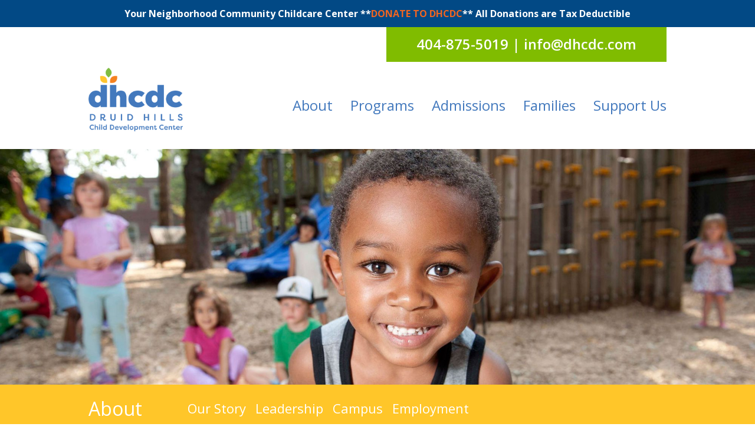

--- FILE ---
content_type: text/html; charset=UTF-8
request_url: https://dhcdc.com/leadership-and-staff/
body_size: 14510
content:
<!DOCTYPE html>
<html lang="en-US" itemscope itemtype="http://schema.org/WebPage">
<head>
<meta charset="UTF-8">
<link rel="profile" href="http://gmpg.org/xfn/11">
<title>Leadership &#8211; Druid Hills Child Development Center DHCDC</title>
<meta name='robots' content='max-image-preview:large' />
<meta name="viewport" content="width=device-width, initial-scale=1">
<meta name="generator" content="Total WordPress Theme 4.5.5.1" />
<meta http-equiv="X-UA-Compatible" content="IE=edge" />
<link rel='dns-prefetch' href='//fonts.googleapis.com' />
<link rel="alternate" type="application/rss+xml" title="Druid Hills Child Development Center DHCDC &raquo; Feed" href="https://dhcdc.com/feed/" />
<link rel="alternate" type="application/rss+xml" title="Druid Hills Child Development Center DHCDC &raquo; Comments Feed" href="https://dhcdc.com/comments/feed/" />
<link rel='stylesheet' id='js_composer_front-css' href='https://dhcdc.com/dhcdc/wp-content/plugins/js_composer/assets/css/js_composer.min.css?ver=5.4.5' type='text/css' media='all' />
<link rel='stylesheet' id='wp-block-library-css' href='https://dhcdc.com/dhcdc/wp-includes/css/dist/block-library/style.min.css?ver=6.4.7' type='text/css' media='all' />
<style id='classic-theme-styles-inline-css' type='text/css'>
/*! This file is auto-generated */
.wp-block-button__link{color:#fff;background-color:#32373c;border-radius:9999px;box-shadow:none;text-decoration:none;padding:calc(.667em + 2px) calc(1.333em + 2px);font-size:1.125em}.wp-block-file__button{background:#32373c;color:#fff;text-decoration:none}
</style>
<style id='global-styles-inline-css' type='text/css'>
body{--wp--preset--color--black: #000000;--wp--preset--color--cyan-bluish-gray: #abb8c3;--wp--preset--color--white: #ffffff;--wp--preset--color--pale-pink: #f78da7;--wp--preset--color--vivid-red: #cf2e2e;--wp--preset--color--luminous-vivid-orange: #ff6900;--wp--preset--color--luminous-vivid-amber: #fcb900;--wp--preset--color--light-green-cyan: #7bdcb5;--wp--preset--color--vivid-green-cyan: #00d084;--wp--preset--color--pale-cyan-blue: #8ed1fc;--wp--preset--color--vivid-cyan-blue: #0693e3;--wp--preset--color--vivid-purple: #9b51e0;--wp--preset--gradient--vivid-cyan-blue-to-vivid-purple: linear-gradient(135deg,rgba(6,147,227,1) 0%,rgb(155,81,224) 100%);--wp--preset--gradient--light-green-cyan-to-vivid-green-cyan: linear-gradient(135deg,rgb(122,220,180) 0%,rgb(0,208,130) 100%);--wp--preset--gradient--luminous-vivid-amber-to-luminous-vivid-orange: linear-gradient(135deg,rgba(252,185,0,1) 0%,rgba(255,105,0,1) 100%);--wp--preset--gradient--luminous-vivid-orange-to-vivid-red: linear-gradient(135deg,rgba(255,105,0,1) 0%,rgb(207,46,46) 100%);--wp--preset--gradient--very-light-gray-to-cyan-bluish-gray: linear-gradient(135deg,rgb(238,238,238) 0%,rgb(169,184,195) 100%);--wp--preset--gradient--cool-to-warm-spectrum: linear-gradient(135deg,rgb(74,234,220) 0%,rgb(151,120,209) 20%,rgb(207,42,186) 40%,rgb(238,44,130) 60%,rgb(251,105,98) 80%,rgb(254,248,76) 100%);--wp--preset--gradient--blush-light-purple: linear-gradient(135deg,rgb(255,206,236) 0%,rgb(152,150,240) 100%);--wp--preset--gradient--blush-bordeaux: linear-gradient(135deg,rgb(254,205,165) 0%,rgb(254,45,45) 50%,rgb(107,0,62) 100%);--wp--preset--gradient--luminous-dusk: linear-gradient(135deg,rgb(255,203,112) 0%,rgb(199,81,192) 50%,rgb(65,88,208) 100%);--wp--preset--gradient--pale-ocean: linear-gradient(135deg,rgb(255,245,203) 0%,rgb(182,227,212) 50%,rgb(51,167,181) 100%);--wp--preset--gradient--electric-grass: linear-gradient(135deg,rgb(202,248,128) 0%,rgb(113,206,126) 100%);--wp--preset--gradient--midnight: linear-gradient(135deg,rgb(2,3,129) 0%,rgb(40,116,252) 100%);--wp--preset--font-size--small: 13px;--wp--preset--font-size--medium: 20px;--wp--preset--font-size--large: 36px;--wp--preset--font-size--x-large: 42px;--wp--preset--spacing--20: 0.44rem;--wp--preset--spacing--30: 0.67rem;--wp--preset--spacing--40: 1rem;--wp--preset--spacing--50: 1.5rem;--wp--preset--spacing--60: 2.25rem;--wp--preset--spacing--70: 3.38rem;--wp--preset--spacing--80: 5.06rem;--wp--preset--shadow--natural: 6px 6px 9px rgba(0, 0, 0, 0.2);--wp--preset--shadow--deep: 12px 12px 50px rgba(0, 0, 0, 0.4);--wp--preset--shadow--sharp: 6px 6px 0px rgba(0, 0, 0, 0.2);--wp--preset--shadow--outlined: 6px 6px 0px -3px rgba(255, 255, 255, 1), 6px 6px rgba(0, 0, 0, 1);--wp--preset--shadow--crisp: 6px 6px 0px rgba(0, 0, 0, 1);}:where(.is-layout-flex){gap: 0.5em;}:where(.is-layout-grid){gap: 0.5em;}body .is-layout-flow > .alignleft{float: left;margin-inline-start: 0;margin-inline-end: 2em;}body .is-layout-flow > .alignright{float: right;margin-inline-start: 2em;margin-inline-end: 0;}body .is-layout-flow > .aligncenter{margin-left: auto !important;margin-right: auto !important;}body .is-layout-constrained > .alignleft{float: left;margin-inline-start: 0;margin-inline-end: 2em;}body .is-layout-constrained > .alignright{float: right;margin-inline-start: 2em;margin-inline-end: 0;}body .is-layout-constrained > .aligncenter{margin-left: auto !important;margin-right: auto !important;}body .is-layout-constrained > :where(:not(.alignleft):not(.alignright):not(.alignfull)){max-width: var(--wp--style--global--content-size);margin-left: auto !important;margin-right: auto !important;}body .is-layout-constrained > .alignwide{max-width: var(--wp--style--global--wide-size);}body .is-layout-flex{display: flex;}body .is-layout-flex{flex-wrap: wrap;align-items: center;}body .is-layout-flex > *{margin: 0;}body .is-layout-grid{display: grid;}body .is-layout-grid > *{margin: 0;}:where(.wp-block-columns.is-layout-flex){gap: 2em;}:where(.wp-block-columns.is-layout-grid){gap: 2em;}:where(.wp-block-post-template.is-layout-flex){gap: 1.25em;}:where(.wp-block-post-template.is-layout-grid){gap: 1.25em;}.has-black-color{color: var(--wp--preset--color--black) !important;}.has-cyan-bluish-gray-color{color: var(--wp--preset--color--cyan-bluish-gray) !important;}.has-white-color{color: var(--wp--preset--color--white) !important;}.has-pale-pink-color{color: var(--wp--preset--color--pale-pink) !important;}.has-vivid-red-color{color: var(--wp--preset--color--vivid-red) !important;}.has-luminous-vivid-orange-color{color: var(--wp--preset--color--luminous-vivid-orange) !important;}.has-luminous-vivid-amber-color{color: var(--wp--preset--color--luminous-vivid-amber) !important;}.has-light-green-cyan-color{color: var(--wp--preset--color--light-green-cyan) !important;}.has-vivid-green-cyan-color{color: var(--wp--preset--color--vivid-green-cyan) !important;}.has-pale-cyan-blue-color{color: var(--wp--preset--color--pale-cyan-blue) !important;}.has-vivid-cyan-blue-color{color: var(--wp--preset--color--vivid-cyan-blue) !important;}.has-vivid-purple-color{color: var(--wp--preset--color--vivid-purple) !important;}.has-black-background-color{background-color: var(--wp--preset--color--black) !important;}.has-cyan-bluish-gray-background-color{background-color: var(--wp--preset--color--cyan-bluish-gray) !important;}.has-white-background-color{background-color: var(--wp--preset--color--white) !important;}.has-pale-pink-background-color{background-color: var(--wp--preset--color--pale-pink) !important;}.has-vivid-red-background-color{background-color: var(--wp--preset--color--vivid-red) !important;}.has-luminous-vivid-orange-background-color{background-color: var(--wp--preset--color--luminous-vivid-orange) !important;}.has-luminous-vivid-amber-background-color{background-color: var(--wp--preset--color--luminous-vivid-amber) !important;}.has-light-green-cyan-background-color{background-color: var(--wp--preset--color--light-green-cyan) !important;}.has-vivid-green-cyan-background-color{background-color: var(--wp--preset--color--vivid-green-cyan) !important;}.has-pale-cyan-blue-background-color{background-color: var(--wp--preset--color--pale-cyan-blue) !important;}.has-vivid-cyan-blue-background-color{background-color: var(--wp--preset--color--vivid-cyan-blue) !important;}.has-vivid-purple-background-color{background-color: var(--wp--preset--color--vivid-purple) !important;}.has-black-border-color{border-color: var(--wp--preset--color--black) !important;}.has-cyan-bluish-gray-border-color{border-color: var(--wp--preset--color--cyan-bluish-gray) !important;}.has-white-border-color{border-color: var(--wp--preset--color--white) !important;}.has-pale-pink-border-color{border-color: var(--wp--preset--color--pale-pink) !important;}.has-vivid-red-border-color{border-color: var(--wp--preset--color--vivid-red) !important;}.has-luminous-vivid-orange-border-color{border-color: var(--wp--preset--color--luminous-vivid-orange) !important;}.has-luminous-vivid-amber-border-color{border-color: var(--wp--preset--color--luminous-vivid-amber) !important;}.has-light-green-cyan-border-color{border-color: var(--wp--preset--color--light-green-cyan) !important;}.has-vivid-green-cyan-border-color{border-color: var(--wp--preset--color--vivid-green-cyan) !important;}.has-pale-cyan-blue-border-color{border-color: var(--wp--preset--color--pale-cyan-blue) !important;}.has-vivid-cyan-blue-border-color{border-color: var(--wp--preset--color--vivid-cyan-blue) !important;}.has-vivid-purple-border-color{border-color: var(--wp--preset--color--vivid-purple) !important;}.has-vivid-cyan-blue-to-vivid-purple-gradient-background{background: var(--wp--preset--gradient--vivid-cyan-blue-to-vivid-purple) !important;}.has-light-green-cyan-to-vivid-green-cyan-gradient-background{background: var(--wp--preset--gradient--light-green-cyan-to-vivid-green-cyan) !important;}.has-luminous-vivid-amber-to-luminous-vivid-orange-gradient-background{background: var(--wp--preset--gradient--luminous-vivid-amber-to-luminous-vivid-orange) !important;}.has-luminous-vivid-orange-to-vivid-red-gradient-background{background: var(--wp--preset--gradient--luminous-vivid-orange-to-vivid-red) !important;}.has-very-light-gray-to-cyan-bluish-gray-gradient-background{background: var(--wp--preset--gradient--very-light-gray-to-cyan-bluish-gray) !important;}.has-cool-to-warm-spectrum-gradient-background{background: var(--wp--preset--gradient--cool-to-warm-spectrum) !important;}.has-blush-light-purple-gradient-background{background: var(--wp--preset--gradient--blush-light-purple) !important;}.has-blush-bordeaux-gradient-background{background: var(--wp--preset--gradient--blush-bordeaux) !important;}.has-luminous-dusk-gradient-background{background: var(--wp--preset--gradient--luminous-dusk) !important;}.has-pale-ocean-gradient-background{background: var(--wp--preset--gradient--pale-ocean) !important;}.has-electric-grass-gradient-background{background: var(--wp--preset--gradient--electric-grass) !important;}.has-midnight-gradient-background{background: var(--wp--preset--gradient--midnight) !important;}.has-small-font-size{font-size: var(--wp--preset--font-size--small) !important;}.has-medium-font-size{font-size: var(--wp--preset--font-size--medium) !important;}.has-large-font-size{font-size: var(--wp--preset--font-size--large) !important;}.has-x-large-font-size{font-size: var(--wp--preset--font-size--x-large) !important;}
.wp-block-navigation a:where(:not(.wp-element-button)){color: inherit;}
:where(.wp-block-post-template.is-layout-flex){gap: 1.25em;}:where(.wp-block-post-template.is-layout-grid){gap: 1.25em;}
:where(.wp-block-columns.is-layout-flex){gap: 2em;}:where(.wp-block-columns.is-layout-grid){gap: 2em;}
.wp-block-pullquote{font-size: 1.5em;line-height: 1.6;}
</style>
<link rel='stylesheet' id='rs-plugin-settings-css' href='https://dhcdc.com/dhcdc/wp-content/plugins/revslider/public/assets/css/settings.css?ver=5.4.7' type='text/css' media='all' />
<style id='rs-plugin-settings-inline-css' type='text/css'>
#rs-demo-id {}
</style>
<link rel='stylesheet' id='simple-banner-style-css' href='https://dhcdc.com/dhcdc/wp-content/plugins/simple-banner/simple-banner.css?ver=2.17.0' type='text/css' media='all' />
<link rel='stylesheet' id='spu-public-css-css' href='https://dhcdc.com/dhcdc/wp-content/plugins/popups/public/assets/css/public.css?ver=1.9.3.8' type='text/css' media='all' />
<link rel='stylesheet' id='wpex-style-css' href='https://dhcdc.com/dhcdc/wp-content/themes/Total/style.css?ver=4.5.5.1' type='text/css' media='all' />
<link rel='stylesheet' id='wpex-google-font-open-sans-css' href='//fonts.googleapis.com/css?family=Open+Sans:100,200,300,400,500,600,700,800,900,100i,200i,300i,400i,500i,600i,700i,800i,900i&#038;subset=latin' type='text/css' media='all' />
<link rel='stylesheet' id='wpex-visual-composer-css' href='https://dhcdc.com/dhcdc/wp-content/themes/Total/assets/css/wpex-visual-composer.css?ver=4.5.5.1' type='text/css' media='all' />
<link rel='stylesheet' id='wpex-visual-composer-extend-css' href='https://dhcdc.com/dhcdc/wp-content/themes/Total/assets/css/wpex-visual-composer-extend.css?ver=4.5.5.1' type='text/css' media='all' />
<link rel='stylesheet' id='tablepress-default-css' href='https://dhcdc.com/dhcdc/wp-content/plugins/tablepress/css/build/default.css?ver=2.2.5' type='text/css' media='all' />
<!--[if IE 8]>
<link rel='stylesheet' id='wpex-ie8-css' href='https://dhcdc.com/dhcdc/wp-content/themes/Total/assets/css/wpex-ie8.css?ver=4.5.5.1' type='text/css' media='all' />
<![endif]-->
<!--[if IE 9]>
<link rel='stylesheet' id='wpex-ie9-css' href='https://dhcdc.com/dhcdc/wp-content/themes/Total/assets/css/wpex-ie9.css?ver=4.5.5.1' type='text/css' media='all' />
<![endif]-->
<link rel='stylesheet' id='wpex-responsive-css' href='https://dhcdc.com/dhcdc/wp-content/themes/Total/assets/css/wpex-responsive.css?ver=4.5.5.1' type='text/css' media='all' />
<script type="text/javascript" src="https://dhcdc.com/dhcdc/wp-includes/js/jquery/jquery.min.js?ver=3.7.1" id="jquery-core-js"></script>
<script type="text/javascript" src="https://dhcdc.com/dhcdc/wp-includes/js/jquery/jquery-migrate.min.js?ver=3.4.1" id="jquery-migrate-js"></script>
<script type="text/javascript" src="https://dhcdc.com/dhcdc/wp-content/plugins/revslider/public/assets/js/jquery.themepunch.tools.min.js?ver=5.4.7" id="tp-tools-js"></script>
<script type="text/javascript" src="https://dhcdc.com/dhcdc/wp-content/plugins/revslider/public/assets/js/jquery.themepunch.revolution.min.js?ver=5.4.7" id="revmin-js"></script>
<script type="text/javascript" id="simple-banner-script-js-before">
/* <![CDATA[ */
const simpleBannerScriptParams = {"version":"2.17.0","hide_simple_banner":"no","simple_banner_prepend_element":"body","simple_banner_position":"","header_margin":"","header_padding":"","simple_banner_z_index":"","simple_banner_text":"Your Neighborhood Community Childcare Center **<a href=\"https:\/\/donate.stripe.com\/bIY9BEgvF0j53vO8ww\">DONATE TO DHCDC<\/a>** All Donations are Tax Deductible","pro_version_enabled":"","disabled_on_current_page":false,"debug_mode":"","id":547,"disabled_pages_array":[],"is_current_page_a_post":false,"disabled_on_posts":"","simple_banner_disabled_page_paths":"","simple_banner_font_size":"","simple_banner_color":"","simple_banner_text_color":"","simple_banner_link_color":"","simple_banner_close_color":"","simple_banner_custom_css":"","simple_banner_scrolling_custom_css":"","simple_banner_text_custom_css":"","simple_banner_button_css":"","site_custom_css":"","keep_site_custom_css":"","site_custom_js":"","keep_site_custom_js":"","wp_body_open_enabled":"","wp_body_open":true,"close_button_enabled":"","close_button_expiration":"","close_button_cookie_set":false,"current_date":{"date":"2026-01-15 17:41:59.321981","timezone_type":3,"timezone":"UTC"},"start_date":{"date":"2026-01-15 17:41:59.321988","timezone_type":3,"timezone":"UTC"},"end_date":{"date":"2026-01-15 17:41:59.321991","timezone_type":3,"timezone":"UTC"},"simple_banner_start_after_date":"","simple_banner_remove_after_date":"","simple_banner_insert_inside_element":""}
/* ]]> */
</script>
<script type="text/javascript" src="https://dhcdc.com/dhcdc/wp-content/plugins/simple-banner/simple-banner.js?ver=2.17.0" id="simple-banner-script-js"></script>
<!--[if lt IE 9]>
<script type="text/javascript" src="https://dhcdc.com/dhcdc/wp-content/themes/Total/assets/js/dynamic/html5.js?ver=4.5.5.1" id="wpex-html5shiv-js"></script>
<![endif]-->
<link rel="https://api.w.org/" href="https://dhcdc.com/wp-json/" /><link rel="alternate" type="application/json" href="https://dhcdc.com/wp-json/wp/v2/pages/547" /><link rel="EditURI" type="application/rsd+xml" title="RSD" href="https://dhcdc.com/dhcdc/xmlrpc.php?rsd" />
<meta name="generator" content="WordPress 6.4.7" />
<link rel="canonical" href="https://dhcdc.com/leadership-and-staff/" />
<link rel='shortlink' href='https://dhcdc.com/?p=547' />
<link rel="alternate" type="application/json+oembed" href="https://dhcdc.com/wp-json/oembed/1.0/embed?url=https%3A%2F%2Fdhcdc.com%2Fleadership-and-staff%2F" />
<link rel="alternate" type="text/xml+oembed" href="https://dhcdc.com/wp-json/oembed/1.0/embed?url=https%3A%2F%2Fdhcdc.com%2Fleadership-and-staff%2F&#038;format=xml" />

		<!-- GA Google Analytics @ https://m0n.co/ga -->
		<script>
			(function(i,s,o,g,r,a,m){i['GoogleAnalyticsObject']=r;i[r]=i[r]||function(){
			(i[r].q=i[r].q||[]).push(arguments)},i[r].l=1*new Date();a=s.createElement(o),
			m=s.getElementsByTagName(o)[0];a.async=1;a.src=g;m.parentNode.insertBefore(a,m)
			})(window,document,'script','https://www.google-analytics.com/analytics.js','ga');
			ga('create', 'UA-113631000-1', 'auto');
			ga('send', 'pageview');
		</script>

	<style type="text/css">.simple-banner{background: #024985;}</style><style type="text/css">.simple-banner .simple-banner-text{color: #ffffff;}</style><style type="text/css">.simple-banner .simple-banner-text a{color:#f16521;}</style><style type="text/css">.simple-banner{z-index: 99999;}</style><style id="simple-banner-site-custom-css-dummy" type="text/css"></style><script id="simple-banner-site-custom-js-dummy" type="text/javascript"></script><!-- Retina Logo --><script type="text/javascript">jQuery(function($){if ( window.devicePixelRatio >= 2 ) {$("#site-logo img.logo-img").attr("src","https://dhcdc.com/dhcdc/wp-content/uploads/2023/05/dhcdc-primary-250x169.png" ).css("max-height","180px");}});</script><link rel="icon" href="https://dhcdc.com/dhcdc/wp-content/uploads/2023/05/dhcdc-badge-full-RGB.png" sizes="32x32"><link rel="shortcut icon" href="https://dhcdc.com/dhcdc/wp-content/uploads/2023/05/dhcdc-badge-full-RGB.png"><link rel="apple-touch-icon" href="https://dhcdc.com/dhcdc/wp-content/uploads/2023/05/dhcdc-badge-full-RGB.png" sizes="57x57" ><link rel="apple-touch-icon" href="https://dhcdc.com/dhcdc/wp-content/uploads/2023/05/dhcdc-badge-full-RGB.png" sizes="76x76" ><link rel="apple-touch-icon" href="https://dhcdc.com/dhcdc/wp-content/uploads/2023/05/dhcdc-badge-full-RGB.png" sizes="120x120"><link rel="apple-touch-icon" href="https://dhcdc.com/dhcdc/wp-content/uploads/2023/05/dhcdc-badge-full-RGB.png" sizes="114x114"><style type="text/css">.recentcomments a{display:inline !important;padding:0 !important;margin:0 !important;}</style><!--[if lte IE 9]><link rel="stylesheet" type="text/css" href="https://dhcdc.com/dhcdc/wp-content/plugins/js_composer/assets/css/vc_lte_ie9.min.css" media="screen"><![endif]--><noscript><style type="text/css">body .wpex-vc-row-stretched, body .vc_row-o-full-height { visibility: visible; }</style></noscript><script type="text/javascript">function setREVStartSize(e){
				document.addEventListener("DOMContentLoaded", function() {
					try{ e.c=jQuery(e.c);var i=jQuery(window).width(),t=9999,r=0,n=0,l=0,f=0,s=0,h=0;
						if(e.responsiveLevels&&(jQuery.each(e.responsiveLevels,function(e,f){f>i&&(t=r=f,l=e),i>f&&f>r&&(r=f,n=e)}),t>r&&(l=n)),f=e.gridheight[l]||e.gridheight[0]||e.gridheight,s=e.gridwidth[l]||e.gridwidth[0]||e.gridwidth,h=i/s,h=h>1?1:h,f=Math.round(h*f),"fullscreen"==e.sliderLayout){var u=(e.c.width(),jQuery(window).height());if(void 0!=e.fullScreenOffsetContainer){var c=e.fullScreenOffsetContainer.split(",");if (c) jQuery.each(c,function(e,i){u=jQuery(i).length>0?u-jQuery(i).outerHeight(!0):u}),e.fullScreenOffset.split("%").length>1&&void 0!=e.fullScreenOffset&&e.fullScreenOffset.length>0?u-=jQuery(window).height()*parseInt(e.fullScreenOffset,0)/100:void 0!=e.fullScreenOffset&&e.fullScreenOffset.length>0&&(u-=parseInt(e.fullScreenOffset,0))}f=u}else void 0!=e.minHeight&&f<e.minHeight&&(f=e.minHeight);e.c.closest(".rev_slider_wrapper").css({height:f})					
					}catch(d){console.log("Failure at Presize of Slider:"+d)}
				});
			};</script>
		<style type="text/css" id="wp-custom-css">
			#top-bar-wrap{border-bottom:0 !important}#top-bar a,#footer-builder a{color:rgba(255,255,255,1.0) !important;text-decoration:none !important}#top-bar a:hover,#footer-builder a:hover{color:rgba(255,255,255,0.7) !important}.p1,{line-height:22px}h4 a:hover{color:#80BC00}h3{margin-top:0}#site-header-inner{position:relative;padding-top:10px !important;padding-bottom:30px;height:100%}.tour-home-page-banner a{color:#ffffff;text-decoration:none}.tour-home-page-banner a:hover{color:white;text-decoration:none}.home-icon-box-text .vcex-icon-box-heading{font-family:Open Sans;font-size:26px;line-height:30px;clear:both;font-weight:normal;margin-left:30px;padding-top:15px}.home-icon-box-text a{color:#444444}#homefeaturedbox{margin-right:20px;margin-left:20px}.page-header{margin:0 auto 0}.secondary-navigation-title{font-family:Open Sans;font-size:32px;color:#80BC00}.secondary-navigation a{font-family:Open Sans;font-size:22px !important;color:rgba(255,255,255,1.0) !important;text-decoration:none !important;padding-right:12px}.secondary-navigation a:hover{color:rgba(255,255,255,0.7) !important}.secondary-navigation a:visited{color:rgba(255,255,255,0.7) !important}#greenbarmenu .widget ul li{display:inline-block;position:relative}#greenbarmenu li.current_page_item a::before,#greenbarmenu li.current_page_item a::after{border-left:solid transparent 20px;border-right:solid transparent 20px;border-top:solid #FFC629 20px;content:" ";height:0;width:0;position:absolute;top:65px;display:block;margin-right:30px !important}.curriculum-column-left{border-right:1px;border-color:#D0D0D0;border-style:solid;padding-left:10px;padding-right:10px}.curriculum-column-middle{padding-left:10px;padding-right:10px}.curriculum-column-right{border-left:1px;border-color:#D0D0D0;border-style:solid;padding-left:10px;padding-right:10px}#curriculum-separator .vc_column-inner{margin-bottom:30px !important}.testimonial{font-size:20px;line-height:27px;padding-right:100px;padding-left:100px}.testimonial-attribution{font-size:16px;color:white;font-style:italic;padding-top:15px}.call-to-visit{font-size:25px;line-height:28px;color:black;padding-top:10px;padding-bottom:10px}.more-details{text-transform:uppercase;font-size:18px;color:black}.more-details .fa{color:#fc5a21;font-size:20px;padding-left:5px}.more-details a{color:black}.more-details a:hover{color:#fc5a21;text-decoration:none}.growing-boxes h3{margin-top:0}.entry-title a:hover{color:#bdd549}.tables{width:100%}.table{border:1px solid #eee;border-collapse:collapse;border-spacing:0;margin-bottom:20px}.table-light tbody th{background:#f8f5ee}.table-light th{background-color:#eee;border:1px solid #ccc;color:#444}th{padding:10px;text-align:left;font-weight:normal}.table-light td{color:#888;border:1px solid #ccc}td{background-color:#fff;padding:5px;text-align:left;vertical-align:middle}.donate-btn{background-color:#fc5a21 !important}.donate-btn:hover{background-color:rgba(252,90,33,.25) !important;color:#fc5a21 !important}.theme-button:hover{background-color:rgba(189,213,73,.25) !important}.blog-entry-title.entry-title a,.search-entry-header-title.entry-title a{font-family:"Open Sans" !important;font-weight:500;font-style:normal;font-size:27px;line-height:32px;text-transform:none}.page-header.wpex-supports-mods .page-header-title{font-family:Open Sans;font-size:32px;color:#06562c}.rev_slider a{color:rgba(255,255,255,1)}.rev_slider a:hover{color:white;text-decoration:none}@media (min-width:768px){#homeRow .vc_col-sm-4{width:31%}.feature-box .vc_column-inner{min-height:0 !important}}@media only screen and (max-device-width:480px){#top-bar{height:70px !important}#greenbarmenu .widget ul li{display:block !important}#greenbarmenu li.current_page_item a::before,#greenbarmenu li.current_page_item a::after{border-left:solid red 20px;border-right:solid transparent 20px;border-top:solid transparent 20px;content:" ";height:0;width:0;position:absolute;display:block}.testimonial{font-size:20px;line-height:27px;padding-right:0;padding-left:0}.curriculum-column-left{border-right:none !important}.curriculum-column-right{border-left:none !important}.entry h1{margin-top:-30px}.feature-box-middle{margin-left:0 !important}}		</style>
		<style type="text/css" data-type="vc_shortcodes-custom-css">.vc_custom_1684079628387{margin-top: -30px !important;margin-bottom: -20px !important;padding-top: 15px !important;background-color: #ffc629 !important;}.vc_custom_1515695235338{padding-top: 30px !important;background-color: #ffffff !important;}.vc_custom_1513010141426{padding-top: 7px !important;}.vc_custom_1693153805667{background-color: #ff8300 !important;}.vc_custom_1693153767306{padding-left: 20px !important;background-color: #ff8300 !important;}.vc_custom_1693153824038{padding-right: 20px !important;padding-left: 20px !important;background-color: #ff8300 !important;}.vc_custom_1693153812070{background-color: #ff8300 !important;}</style><noscript><style type="text/css"> .wpb_animate_when_almost_visible { opacity: 1; }</style></noscript><style type="text/css" data-type="wpex-css" id="wpex-css">.page-header{background-image:url(https://dhcdc.com/dhcdc/wp-content/uploads/2018/01/AMA_2632_2000px-web-e1515776269716.jpg )!important;-webkit-background-size:cover;-moz-background-size:cover;-o-background-size:cover;background-size:cover;background-position:50% 0}/*VC META CSS*/.vc_custom_1504717905274{margin-right:0 !important;margin-bottom:0 !important}.vc_custom_1693216758862{padding-top:10px !important;padding-bottom:10px !important;background-color:#80bc00 !important}.vc_custom_1516895404679{margin-top:0 !important;padding-top:20px !important;padding-right:10px !important;padding-bottom:10px !important;padding-left:10px !important;background-color:#bdd549 !important}/*VC META CSS*/.vc_custom_1693065960504{background-color:#4379bd !important}.vc_custom_1684432092983{background-color:#ffc629 !important}.vc_custom_1684432049890{margin-bottom:0 !important;padding-top:10px !important;padding-bottom:10px !important;background-color:#ffc629 !important}.vc_custom_1516899038438{margin-top:0 !important;margin-bottom:-40px !important;padding-bottom:0 !important}.vc_custom_1516743395396{margin-top:0 !important;padding-top:0 !important}.vc_custom_1516899511909{margin-bottom:20px !important}.vc_custom_1516743646292{margin-top:0 !important;margin-bottom:25px !important}.vc_custom_1516899948295{margin-top:0 !important;margin-bottom:0 !important;margin-left:15px !important;border-left-width:1px !important;padding-bottom:25px !important;padding-left:25px !important;border-left-color:#ffffff !important}.vc_custom_1516743404392{margin-top:0 !important;padding-top:0 !important}.vc_custom_1516743412491{margin-top:0 !important;padding-top:0 !important}.vc_custom_1516899836256{margin-bottom:0 !important;padding-right:20px !important}.vc_custom_1516899472935{margin-bottom:0 !important}.vc_custom_1684546239839{margin-bottom:20px !important}.vc_custom_1517420887481{margin-top:0 !important}.vc_custom_1517420965904{margin-top:-40px !important}.vc_custom_1516743395396{margin-top:0 !important;padding-top:0 !important}.vc_custom_1516899511909{margin-bottom:20px !important}.vc_custom_1517420429091{margin-top:0 !important;margin-bottom:25px !important}.vc_custom_1516743404392{margin-top:0 !important;padding-top:0 !important}.vc_custom_1517420936436{margin-bottom:-40px !important;padding-bottom:0 !important}.vc_custom_1517420429091{margin-top:0 !important;margin-bottom:25px !important}.vc_custom_1516743404392{margin-top:0 !important;padding-top:0 !important}.vc_custom_1516743412491{margin-top:0 !important;padding-top:0 !important}.vc_custom_1516899836256{margin-bottom:0 !important;padding-right:20px !important}.vc_custom_1517499981093{margin-bottom:20px !important}.vc_custom_1516899141188{padding-top:10px !important}.vc_custom_1516899527746{margin-bottom:0 !important}/*TYPOGRAPHY*/body{font-family:"Open Sans";font-weight:400;font-style:normal;font-size:16px;color:#444444}.theme-button,input[type="submit"],button,#site-navigation .menu-button>a>span.link-inner,.woocommerce .button{font-family:"Open Sans";text-transform:capitalize}#top-bar-content{font-family:"Open Sans"}#header-aside{font-family:"Open Sans"}#site-navigation .dropdown-menu a{font-family:"Open Sans";font-size:24px}#site-navigation .dropdown-menu ul a{font-family:"Open Sans"}.wpex-mobile-menu,#sidr-main{font-family:"Open Sans"}.page-header .page-header-title{font-family:"Open Sans"}.page-header .page-subheading{font-family:"Open Sans"}.blog-entry-title.entry-title,.blog-entry-title.entry-title a,.blog-entry-title.entry-title a:hover{font-family:"Open Sans";font-size:30px}body .single-post-title{font-family:"Open Sans";font-size:40px}h1,h2,h3,h4,h5,h6,.theme-heading,.page-header-title,.heading-typography,.widget-title,.wpex-widget-recent-posts-title,.comment-reply-title,.vcex-heading,.entry-title,.sidebar-box .widget-title,.search-entry h2{font-family:"Open Sans";color:#4379bd}.theme-heading{font-family:"Open Sans"}.entry h1{font-family:"Open Sans";font-weight:400;font-size:60px;color:#80bc00;line-height:60px}.entry h2{font-family:"Open Sans";font-weight:400;font-size:32px;color:#80bc00;text-transform:uppercase}.entry h3{font-family:"Open Sans";font-weight:500;font-style:normal;font-size:27px;line-height:32px}.entry h4{font-family:"Open Sans";font-size:21px}/*Logo Height*/#site-logo img{max-height:180px}/*ADVANCED STYLING CSS*/.page-header.wpex-supports-mods{background-image:url(https://dhcdc.com/dhcdc/wp-content/uploads/2018/01/AMA_2632_2000px-web-e1515776269716.jpg)}#mobile-menu .wpex-bars>span,#mobile-menu .wpex-bars>span::before,#mobile-menu .wpex-bars>span::after{background-color:#2a7de1}#mobile-menu a:hover .wpex-bars>span,#mobile-menu a:hover .wpex-bars>span::before,#mobile-menu a:hover .wpex-bars>span::after{background-color:#80bc00}/*CUSTOMIZER STYLING*/@media only screen and (min-width:960px){#site-logo img{max-width:160px}}@media only screen and (min-width:768px) and (max-width:959px){#site-logo img{max-width:180px}}@media only screen and (max-width:767px){#site-logo img{max-width:75px}}.site-breadcrumbs{color:#ffffff}.site-breadcrumbs a{color:#ffffff}.page-header{margin-bottom:30px}.page-header.wpex-supports-mods{background-color:#4379bd}.page-header.wpex-supports-mods .page-header-title{color:#ffffff}a,h1 a:hover,h2 a:hover,h3 a:hover,h4 a:hover,h5 a:hover,h6 a:hover,.entry-title a:hover,.woocommerce .woocommerce-error a.button,.woocommerce .woocommerce-info a.button,.woocommerce .woocommerce-message a.button{color:#4379bd}a:hover{color:#80bc00}.theme-button,input[type="submit"],button,#site-navigation .menu-button >a >span.link-inner{color:#ffffff;background:#80bc00}.theme-button:hover,input[type="submit"]:hover,button:hover,#site-navigation .menu-button >a:hover >span.link-inner{color:#80bc00}#top-bar{padding-top:0;padding-bottom:0}#site-navigation .dropdown-menu >li >a{color:#4379bd}#site-navigation .dropdown-menu >li >a:hover,#site-navigation .dropdown-menu >li.sfHover >a{color:#80bc00}#site-navigation .dropdown-menu >.current-menu-item >a,#site-navigation .dropdown-menu >.current-menu-parent >a{color:#4379bd}#mobile-menu a{color:#2a7de1}#mobile-menu a:hover{color:#80bc00}#sidr-main{background-color:#2a7de1}#sidr-main,.sidr-class-wpex-close{color:#ffffff}.vc_column-inner{margin-bottom:40px}</style></head>

<body class="page-template-default page page-id-547 wp-custom-logo wpex-theme wpex-responsive full-width-main-layout has-composer wpex-live-site content-full-width has-topbar sidebar-widget-icons hasnt-overlay-header page-with-background-title wpex-mobile-toggle-menu-icon_buttons has-mobile-menu wpex-share-p-horizontal wpb-js-composer js-comp-ver-5.4.5 vc_responsive">

	
<a href="#content" class="skip-to-content">skip to Main Content</a><span data-ls_id="#site_top"></span>
	<div id="outer-wrap" class="clr">

		
		<div id="wrap" class="clr">

			

	<div id="top-bar-wrap" class="clr">
		<div id="top-bar" class="clr container">
			
	<div id="top-bar-content" class="wpex-clr has-content top-bar-centered">

		
		
			<div class="vc_row wpb_row vc_row-fluid hidden-phone"><div class="wpb_column vc_column_container vc_col-sm-6"><div class="vc_column-inner "><div class="wpb_wrapper"></div></div></div><div class="wpb_column vc_column_container vc_col-sm-6"><div class="vc_column-inner vc_custom_1504717905274"><div class="wpb_wrapper"><div class="vcex-heading-link-wrap clr"><a class="vcex-module vcex-heading vcex-heading-plain vc_custom_1693216758862" href="mailto:info@dhcdc.com" style="color:#ffffff;font-weight:600;text-align:center;"><span class="vcex-heading-inner clr">404-875-5019 | info@dhcdc.com</span></a></div></div></div></div></div><div data-vc-full-width="true" data-vc-full-width-init="false" data-vc-stretch-content="true" class="vc_row wpb_row vc_row-fluid vc_row-no-padding visible-phone wpex-vc-row-stretched"><div class="wpb_column vc_column_container vc_col-sm-12"><div class="vc_column-inner "><div class="wpb_wrapper">
	<div style="color:#ffffff;font-size:17px;" class="wpb_text_column has-custom-color wpb_content_element  vc_custom_1516895404679" >
		<div class="wpb_wrapper">
			<p class="p1">404-875-5019<span class="Apple-converted-space">  </span>|<span class="Apple-converted-space">  </span><a href="https://www.facebook.com/DruidHillsChildDevelopmentCenter/">Visit Us on Facebook</a></p>

		</div>
	</div>
</div></div></div></div><div class="vc_row-full-width vc_clearfix"></div>
		
	</div><!-- #top-bar-content -->


		</div><!-- #top-bar -->
	</div><!-- #top-bar-wrap -->



<header id="site-header" class="header-one dyn-styles clr" itemscope="itemscope" itemtype="http://schema.org/WPHeader">

	
	<div id="site-header-inner" class="container clr">

		
<div id="site-logo" class="site-branding clr header-one-logo">
	<div id="site-logo-inner" class="clr"><a href="https://dhcdc.com/" rel="home" class="main-logo"><img src="https://dhcdc.com/dhcdc/wp-content/uploads/2023/05/dhcdc-primary-250x169.png" alt="Druid Hills Child Development Center DHCDC" class="logo-img" data-no-retina="data-no-retina" width="180" height="180" /></a></div>
</div>
	
	<div id="site-navigation-wrap" class="navbar-style-one wpex-dropdowns-caret clr">

		<nav id="site-navigation" class="navigation main-navigation clr" itemscope="itemscope" itemtype="http://schema.org/SiteNavigationElement">

			
				<ul id="menu-main-navigation" class="dropdown-menu sf-menu"><li id="menu-item-492" class="menu-item menu-item-type-post_type menu-item-object-page menu-item-492"><a href="https://dhcdc.com/our-story/"><span class="link-inner">About</span></a></li>
<li id="menu-item-491" class="menu-item menu-item-type-post_type menu-item-object-page menu-item-491"><a href="https://dhcdc.com/programs/"><span class="link-inner">Programs</span></a></li>
<li id="menu-item-849" class="menu-item menu-item-type-post_type menu-item-object-page menu-item-849"><a href="https://dhcdc.com/joinus/"><span class="link-inner">Admissions</span></a></li>
<li id="menu-item-608" class="menu-item menu-item-type-post_type menu-item-object-page menu-item-608"><a href="https://dhcdc.com/calendar/"><span class="link-inner">Families</span></a></li>
<li id="menu-item-639" class="menu-item menu-item-type-post_type menu-item-object-page menu-item-639"><a href="https://dhcdc.com/donate/"><span class="link-inner">Support Us</span></a></li>
</ul>
			
		</nav><!-- #site-navigation -->

	</div><!-- #site-navigation-wrap -->

	

<div id="mobile-menu" class="clr wpex-mobile-menu-toggle wpex-hidden"><a href="#" class="mobile-menu-toggle"><span class="wpex-bars" aria-hidden="true"><span></span></span><span class="screen-reader-text">Open Mobile Menu</span></a></div>
	</div><!-- #site-header-inner -->

	
</header><!-- #header -->


			
			<main id="main" class="site-main clr">

				

<header class="page-header background-image-page-header">
	
		
	<div class="page-header-inner container clr">
		<div class="page-header-table clr"><div class="page-header-table-cell"></div></div>	</div><!-- .page-header-inner -->

	
</header><!-- .page-header -->


	<div id="content-wrap" class="container clr">

		
		<div id="primary" class="content-area clr">

			
			<div id="content" class="site-content clr">

				
				
					
<article id="single-blocks" class="single-page-article wpex-clr">

	
<div class="single-page-content entry clr"><section data-vc-full-width="true" data-vc-full-width-init="false" class="vc_section vc_custom_1684079628387 wpex-vc_section-has-fill hidden-phone wpex-vc-row-stretched"><div class="vc_row wpb_row vc_row-fluid"><div class="wpb_column vc_column_container vc_col-sm-2"><div class="vc_column-inner "><div class="wpb_wrapper">
	<div style="color:#FFFFFF;" class="wpb_text_column has-custom-color wpb_content_element  secondary-navigation-title" >
		<div class="wpb_wrapper">
			<p>About</p>

		</div>
	</div>
</div></div></div><div class="wpb_column vc_column_container vc_col-sm-10"><div class="vc_column-inner vc_custom_1513010141426"><div class="wpb_wrapper"><div id="greenbarmenu" class="vc_wp_custommenu wpb_content_element secondary-navigation"><div class="widget widget_nav_menu"><div class="menu-about-container"><ul id="menu-about" class="menu"><li id="menu-item-334" class="menu-item menu-item-type-post_type menu-item-object-page menu-item-334"><a href="https://dhcdc.com/our-story/">Our Story</a></li>
<li id="menu-item-549" class="menu-item menu-item-type-post_type menu-item-object-page current-menu-item page_item page-item-547 current_page_item menu-item-549"><a href="https://dhcdc.com/leadership-and-staff/" aria-current="page">Leadership</a></li>
<li id="menu-item-559" class="menu-item menu-item-type-post_type menu-item-object-page menu-item-559"><a href="https://dhcdc.com/school-environment/">Campus</a></li>
<li id="menu-item-836" class="menu-item menu-item-type-post_type menu-item-object-page menu-item-836"><a href="https://dhcdc.com/employment/">Employment</a></li>
</ul></div></div></div></div></div></div></div></section><div class="vc_row-full-width vc_clearfix"></div><section data-vc-full-width="true" data-vc-full-width-init="false" class="vc_section vc_custom_1515695235338 wpex-vc_section-has-fill wpex-vc-row-stretched"><div class="vc_row wpb_row vc_row-fluid"><div class="wpb_column vc_column_container vc_col-sm-12"><div class="vc_column-inner "><div class="wpb_wrapper">
	<div class="wpb_text_column wpb_content_element " >
		<div class="wpb_wrapper">
			<h1>Leadership and Staff</h1>

		</div>
	</div>
<div class="vc_row wpb_row vc_inner vc_row-fluid"><div class="wpb_column vc_column_container vc_col-sm-8"><div class="vc_column-inner "><div class="wpb_wrapper"><div class="vc_empty_space"   style="height: 32px" ><span class="vc_empty_space_inner"></span></div>

	<div class="wpb_text_column wpb_content_element " >
		<div class="wpb_wrapper">
			<p class="p1"><span class="s1">As a early education program with a long and successful history, we know that the quality we provide depends on the educators working in our program. </span></p>
<p class="p2">We provide regular on-going professional development training for our faculty, with a strong emphasis on teacher collaboration. Opportunities include participation in weekly planning meetings and monthly faculty meetings, attending conferences and in-services, and working individually with consultants in the classrooms. All of our teachers meet the National Association for the Education of Young Children (NAEYC) accreditation standards, which require a Child Development Associate Credential (CDA), A.A., or B.A. in Early Childhood Education. All faculty members also have extensive background checks, and receive CPR and First Aid Certifications, as well as Fire Safety training.</p>
<p class="p2">As a partner in educational work-study programs with Kennesaw State University and other nearby universities and colleges, paraprofessionals, volunteers, and student teachers often join us.</p>

		</div>
	</div>
</div></div></div><div class="wpb_column vc_column_container vc_col-sm-4"><div class="vc_column-inner "><div class="wpb_wrapper"><div class="vc_empty_space  vc_custom_1693153805667"   style="height: 20px" ><span class="vc_empty_space_inner"></span></div>
<div class="vcex-module vcex-heading vcex-heading-plain vc_custom_1693153767306" style="color:#ffffff;"><span class="vcex-heading-inner clr">Our Teachers</span></div>
	<div style="color:#ffffff;" class="wpb_text_column has-custom-color wpb_content_element  vc_custom_1693153824038" >
		<div class="wpb_wrapper">
			<ul>
<li><span class="s1">Provide nurturing, respectful, encouraging relationships with each child.</span></li>
<li class="p1"><span class="s1">Create an exciting, inviting, aesthetically-pleasing environment with an emphasis on natural materials.</span></li>
<li class="p1"><span class="s1">Observe children closely, document learning, and use these observations as a basis for planning.</span></li>
<li class="p1"><span class="s1">Facilitate children’s social and emotional development through a focus on communication and empathy.</span></li>
</ul>

		</div>
	</div>
<div class="vc_empty_space  vc_custom_1693153812070"   style="height: 20px" ><span class="vc_empty_space_inner"></span></div>
</div></div></div></div></div></div></div></div><div class="vc_row wpb_row vc_row-fluid"><div class="wpb_column vc_column_container vc_col-sm-12"><div class="vc_column-inner "><div class="wpb_wrapper"><div class="vc_separator wpb_content_element vc_separator_align_center vc_sep_width_100 vc_sep_pos_align_center vc_separator_no_text vc_sep_color_grey" ><span class="vc_sep_holder vc_sep_holder_l"><span  class="vc_sep_line"></span></span><span class="vc_sep_holder vc_sep_holder_r"><span  class="vc_sep_line"></span></span>
</div><div class="vc_empty_space"   style="height: 32px" ><span class="vc_empty_space_inner"></span></div>
<h3 class="vcex-module vcex-heading vcex-heading-plain" style="font-weight:600;"><span class="vcex-heading-inner clr">Center Leadership</span></h3></div></div></div></div><div class="vc_row wpb_row vc_row-fluid"><div class="wpb_column vc_column_container vc_col-sm-4"><div class="vc_column-inner "><div class="wpb_wrapper">
	<div  class="wpb_single_image wpb_content_element vc_align_">
		
		<figure class="wpb_wrapper vc_figure">
			<div class="vc_single_image-wrapper   vc_box_border_grey"></div>
		</figure>
	</div>
<div class="vc_empty_space"   style="height: 32px" ><span class="vc_empty_space_inner"></span></div>
<h4 class="vcex-module vcex-heading vcex-heading-plain" style="color:#80bc00;"><span class="vcex-heading-inner clr">Nikki Hildebrand</span></h4>
	<div class="wpb_text_column wpb_content_element " >
		<div class="wpb_wrapper">
			<p>Executive Director<br />
<a href="mailto:dcharacter@dhcdc.com" target="_blank" rel="noopener">nhildebrand@dhcdc.com</a></p>

		</div>
	</div>
</div></div></div><div class="wpb_column vc_column_container vc_col-sm-4"><div class="vc_column-inner "><div class="wpb_wrapper">
	<div  class="wpb_single_image wpb_content_element vc_align_">
		
		<figure class="wpb_wrapper vc_figure">
			<div class="vc_single_image-wrapper   vc_box_border_grey"><img fetchpriority="high" decoding="async" class="vc_single_image-img " src="https://dhcdc.com/dhcdc/wp-content/uploads/2018/01/DHCDC_Staff_DSC_2491_-250x250.jpg" width="250" height="250" alt="DHCDC_Staff_DSC_2491_" title="DHCDC_Staff_DSC_2491_" /></div>
		</figure>
	</div>
<div class="vc_empty_space"   style="height: 32px" ><span class="vc_empty_space_inner"></span></div>
<h4 class="vcex-module vcex-heading vcex-heading-plain" style="color:#80bc00;"><span class="vcex-heading-inner clr">Kashundra Horton</span></h4>
	<div class="wpb_text_column wpb_content_element " >
		<div class="wpb_wrapper">
			<p>Assistant Director<br />
<a href="mailto:khorton@dhcdc.com">khorton@dhcdc.com</a></p>

		</div>
	</div>
<div class="vc_empty_space"   style="height: 32px" ><span class="vc_empty_space_inner"></span></div>
</div></div></div><div class="wpb_column vc_column_container vc_col-sm-4"><div class="vc_column-inner "><div class="wpb_wrapper">
	<div  class="wpb_single_image wpb_content_element vc_align_">
		
		<figure class="wpb_wrapper vc_figure">
			<div class="vc_single_image-wrapper   vc_box_border_grey"><img decoding="async" class="vc_single_image-img " src="https://dhcdc.com/dhcdc/wp-content/uploads/2020/12/Natasha-Paul-e1607618420333-250x250.jpg" width="250" height="250" alt="Natasha Paul" title="Natasha Paul" /></div>
		</figure>
	</div>
<div class="vc_empty_space"   style="height: 32px" ><span class="vc_empty_space_inner"></span></div>
<h4 class="vcex-module vcex-heading vcex-heading-plain" style="color:#80bc00;"><span class="vcex-heading-inner clr">Natasha Paul</span></h4>
	<div class="wpb_text_column wpb_content_element " >
		<div class="wpb_wrapper">
			<p>Operations Coordinator<br />
<a href="https://dhcdc.com/leadership-and-staff/npaul@dhcdc.com">npaul@dhcdc.com</a></p>

		</div>
	</div>
</div></div></div></div><div class="vc_row wpb_row vc_row-fluid"><div class="wpb_column vc_column_container vc_col-sm-4"><div class="vc_column-inner "><div class="wpb_wrapper"><div class="vc_empty_space"   style="height: 32px" ><span class="vc_empty_space_inner"></span></div>
</div></div></div><div class="wpb_column vc_column_container vc_col-sm-4"><div class="vc_column-inner "><div class="wpb_wrapper">
	<div  class="wpb_single_image wpb_content_element vc_align_">
		
		<figure class="wpb_wrapper vc_figure">
			<div class="vc_single_image-wrapper   vc_box_border_grey"><img decoding="async" class="vc_single_image-img " src="https://dhcdc.com/dhcdc/wp-content/uploads/2023/09/Sara-scaled-250x250.jpg" width="250" height="250" alt="Sara McCllure" title="Sara McCllure" /></div>
		</figure>
	</div>
<div class="vc_empty_space"   style="height: 32px" ><span class="vc_empty_space_inner"></span></div>
<h4 class="vcex-module vcex-heading vcex-heading-plain" style="color:#80bc00;"><span class="vcex-heading-inner clr">Sara McClure</span></h4>
	<div class="wpb_text_column wpb_content_element " >
		<div class="wpb_wrapper">
			<p>Program Coordinator Preschool, GA Pre-K, School-Age and Summer Programs</p>

		</div>
	</div>
</div></div></div><div class="wpb_column vc_column_container vc_col-sm-4"><div class="vc_column-inner "><div class="wpb_wrapper"><div class="vc_empty_space"   style="height: 32px" ><span class="vc_empty_space_inner"></span></div>
</div></div></div></div></section><div class="vc_row-full-width vc_clearfix"></div><div class="vc_row wpb_row vc_row-fluid"><div class="wpb_column vc_column_container vc_col-sm-12"><div class="vc_column-inner "><div class="wpb_wrapper"><div class="vc_separator wpb_content_element vc_separator_align_center vc_sep_width_100 vc_sep_pos_align_center vc_separator_no_text vc_sep_color_grey" ><span class="vc_sep_holder vc_sep_holder_l"><span  class="vc_sep_line"></span></span><span class="vc_sep_holder vc_sep_holder_r"><span  class="vc_sep_line"></span></span>
</div><div class="vc_empty_space"   style="height: 32px" ><span class="vc_empty_space_inner"></span></div>

	<div style="font-weight:600;" class="wpb_text_column wpb_content_element " >
		<div class="wpb_wrapper">
			<h3>Board of Directors</h3>

		</div>
	</div>

	<div class="wpb_text_column wpb_content_element " >
		<div class="wpb_wrapper">
			<p class="p1"><span class="s1">Our Board of Directors ensure DHCDC is focused on our mission of service. The board is comprised of professionals in the community with a commitment to early education and their community. </span></p>
<p>Board meetings are held the fourth Tuesday of every month, except in May and December. Board meetings start at 6:15 PM and the first 15 minutes of every meeting will be reserved for public comment. To share public comment at an upcoming board meeting place email <a href="mailto:board@dhcdc.com">board@dhcdc.com</a>.</p>

		</div>
	</div>
<div class="vc_empty_space"   style="height: 32px" ><span class="vc_empty_space_inner"></span></div>
<h4 class="vcex-module vcex-heading vcex-heading-plain" style="color:#80bc00;"><span class="vcex-heading-inner clr">2023-2024 DHCDC Board of Directors</span></h4></div></div></div></div><div class="vc_row wpb_row vc_row-fluid"><div class="wpb_column vc_column_container vc_col-sm-6"><div class="vc_column-inner "><div class="wpb_wrapper">
	<div class="wpb_text_column wpb_content_element " >
		<div class="wpb_wrapper">
			<ul>
<li>Malory Atkinson (Chair)</li>
<li>Ashley Blackwell</li>
<li>Sarah Burgher</li>
<li>Lynda Herrig</li>
<li>Sara Hicks-West</li>
<li>Ann Kennedy</li>
</ul>

		</div>
	</div>
</div></div></div><div class="wpb_column vc_column_container vc_col-sm-6"><div class="vc_column-inner "><div class="wpb_wrapper">
	<div class="wpb_text_column wpb_content_element " >
		<div class="wpb_wrapper">
			<ul>
<li>Achille Kolla</li>
<li>Horatio Morgan</li>
<li>Joyce Pitts</li>
<li>Jenna Rubin</li>
<li>Jared Serwer</li>
<li>Camille Vega</li>
</ul>

		</div>
	</div>
</div></div></div></div>
</div>


</article><!-- #single-blocks -->
				
				
			</div><!-- #content -->

			
		</div><!-- #primary -->

		
	</div><!-- .container -->


			
		</main><!-- #main-content -->

		
		

<div id="footer-builder" class="footer-builder clr">
	<div class="footer-builder-content clr container entry">
		<section data-vc-full-width="true" data-vc-full-width-init="false" class="vc_section vc_custom_1693065960504 wpex-vc_section-has-fill hidden-phone wpex-vc-row-stretched"><div class="vc_row wpb_row vc_row-fluid vc_custom_1516899038438"><div class="wpb_column vc_column_container vc_col-sm-4"><div class="vc_column-inner vc_custom_1516743646292"><div class="wpb_wrapper">
	<div class="wpb_text_column wpb_content_element " >
		<div class="wpb_wrapper">
			<h4><strong><span style="color: #ffffff;"><a href="https://visitor.r20.constantcontact.com/d.jsp?llr=ncbqd8cab&amp;p=oi&amp;m=1102568752205&amp;sit=n5za5feeb&amp;f=edc49965-997a-4b6f-acd0-9b7feee9f1e4">Sign Up For Our Newsletter <i class="fa fa-arrow-circle-right" aria-hidden="true"></i></a></span></strong></h4>

		</div>
	</div>
</div></div></div><div class="wpb_column vc_column_container vc_col-sm-8 wpex-vc_col-has-fill"><div class="vc_column-inner vc_custom_1516899948295"><div class="wpb_wrapper">
	<div class="wpb_text_column wpb_content_element " >
		<div class="wpb_wrapper">
			<h4><span style="color: #ffffff;"><a href="http://dhcdc.com/dhcdc/?page_id=619">Donate Today To Support DHCDC <i class="fa fa-arrow-circle-right" aria-hidden="true"></i></a></span></h4>

		</div>
	</div>
</div></div></div></div><div data-vc-full-width="true" data-vc-full-width-init="false" data-vc-stretch-content="true" class="vc_row wpb_row vc_row-fluid vc_custom_1516743395396 vc_row-no-padding wpex-vc-row-stretched"><div class="wpb_column vc_column_container vc_col-sm-12"><div class="vc_column-inner vc_custom_1516743404392"><div class="wpb_wrapper"><div class="vc_separator wpb_content_element vc_separator_align_center vc_sep_width_100 vc_sep_pos_align_center vc_separator_no_text vc_sep_color_white vc_custom_1516743412491  vc_custom_1516743412491" ><span class="vc_sep_holder vc_sep_holder_l"><span  class="vc_sep_line"></span></span><span class="vc_sep_holder vc_sep_holder_r"><span  class="vc_sep_line"></span></span>
</div></div></div></div></div><div class="vc_row-full-width vc_clearfix"></div><div class="vc_row wpb_row vc_row-fluid vc_custom_1516899511909"><div class="wpb_column vc_column_container vc_col-sm-4"><div class="vc_column-inner vc_custom_1516899836256"><div class="wpb_wrapper">
	<div  class="wpb_single_image wpb_content_element vc_align_  vc_custom_1684546239839">
		
		<figure class="wpb_wrapper vc_figure">
			<a href="http://dhcdc.com/dhcdc/" target="_self" class="vc_single_image-wrapper   vc_box_border_grey"><img width="175" height="118" src="https://dhcdc.com/dhcdc/wp-content/uploads/2018/01/dhcdc-primary-reversed.png" class="vc_single_image-img attachment-medium" alt="" decoding="async" loading="lazy" /></a>
		</figure>
	</div>

	<div style="color:#ffffff;font-family:Open Sans;font-size:15px;line-height:20px;" class="wpb_text_column has-custom-color wpb_content_element " >
		<div class="wpb_wrapper">
			<p class="p1"><strong>Druid Hills Child Development Center</strong><b><br />
</b>1026 Ponce de Leon Ave.<br />
Atlanta, GA 30306</p>
<p class="p1">404-875-5019 | 404-892-3407 FAX<br />
<a href="mailto:info@dhcdc.com">info@dhcdc.com</a></p>

		</div>
	</div>
<div class="vcex-module wpex-social-btns vcex-social-btns" style="color:#ffffff;font-size:20px;"><a href="https://www.facebook.com/DruidHillsChildDevelopmentCenter/" class="wpex-social-btn wpex-social-btn-no-style wpex-facebook" target="_blank" data-wpex-hover='{"background":"rgba(255,255,255,0.5)","color":"rgba(255,255,255,0.5)"}'><span class="fa fa-facebook" aria-hidden="true"></span><span class="screen-reader-text">facebook</span></a><a href="https://www.instagram.com/dhcdcfun/" class="wpex-social-btn wpex-social-btn-no-style wpex-instagram" target="_blank" data-wpex-hover='{"background":"rgba(255,255,255,0.5)","color":"rgba(255,255,255,0.5)"}'><span class="fa fa-instagram" aria-hidden="true"></span><span class="screen-reader-text">instagram</span></a></div></div></div></div><div class="wpb_column vc_column_container vc_col-sm-8"><div class="vc_column-inner vc_custom_1516899472935"><div class="wpb_wrapper"><div class="wpb_gmaps_widget wpb_content_element" >
		<div class="wpb_wrapper">
		<div class="wpb_map_wraper">
			<iframe src="https://www.google.com/maps/embed?pb=!1m18!1m12!1m3!1d6451.7474319461835!2d-84.35688435131277!3d33.771869434957516!2m3!1f0!2f0!3f0!3m2!1i1024!2i768!4f13.1!3m3!1m2!1s0x88f5041e05a029d7%3A0xe374956f97750d5d!2sDruid+Hills+Child+Development+Center!5e0!3m2!1sen!2sus!4v1516386003479" width="600" height="225" frameborder="0" style="border:0" allowfullscreen></iframe>		</div>
	</div>
</div>
</div></div></div></div></section><div class="vc_row-full-width vc_clearfix"></div><section data-vc-full-width="true" data-vc-full-width-init="false" class="vc_section vc_custom_1684432092983 wpex-vc_section-has-fill visible-phone wpex-vc-row-stretched"><div class="vc_row wpb_row vc_row-fluid vc_custom_1517420887481"><div class="wpb_column vc_column_container vc_col-sm-12"><div class="vc_column-inner vc_custom_1517420429091"><div class="wpb_wrapper">
	<div style="text-align:center;" class="wpb_text_column wpb_content_element " >
		<div class="wpb_wrapper">
			<h4><span style="color: #ffffff;"><a href="https://visitor.r20.constantcontact.com/d.jsp?llr=ncbqd8cab&amp;p=oi&amp;m=1102568752205&amp;sit=n5za5feeb&amp;f=edc49965-997a-4b6f-acd0-9b7feee9f1e4">Sign Up For Our Newsletter <i class="fa fa-arrow-circle-right" aria-hidden="true"></i></a></span></h4>

		</div>
	</div>
</div></div></div></div><div data-vc-full-width="true" data-vc-full-width-init="false" data-vc-stretch-content="true" class="vc_row wpb_row vc_row-fluid vc_row-no-padding wpex-vc-row-stretched"><div class="wpb_column vc_column_container vc_col-sm-12"><div class="vc_column-inner vc_custom_1516743404392"><div class="wpb_wrapper"><div class="vc_separator wpb_content_element vc_separator_align_center vc_sep_width_100 vc_sep_pos_align_center vc_separator_no_text vc_sep_color_white vc_custom_1517420936436  vc_custom_1517420936436" ><span class="vc_sep_holder vc_sep_holder_l"><span  class="vc_sep_line"></span></span><span class="vc_sep_holder vc_sep_holder_r"><span  class="vc_sep_line"></span></span>
</div></div></div></div></div><div class="vc_row-full-width vc_clearfix"></div><div class="vc_row wpb_row vc_row-fluid vc_custom_1517420965904"><div class="wpb_column vc_column_container vc_col-sm-12"><div class="vc_column-inner vc_custom_1517420429091"><div class="wpb_wrapper">
	<div style="text-align:center;" class="wpb_text_column wpb_content_element " >
		<div class="wpb_wrapper">
			<h4><span style="color: #ffffff;"><a href="http://dhcdc.com/dhcdc/?page_id=619">Donate Today To Support Early Education in Midtown Atlanta <i class="fa fa-arrow-circle-right" aria-hidden="true"></i></a></span></h4>

		</div>
	</div>
</div></div></div></div><div data-vc-full-width="true" data-vc-full-width-init="false" data-vc-stretch-content="true" class="vc_row wpb_row vc_row-fluid vc_custom_1516743395396 vc_row-no-padding wpex-vc-row-stretched"><div class="wpb_column vc_column_container vc_col-sm-12"><div class="vc_column-inner vc_custom_1516743404392"><div class="wpb_wrapper"><div class="vc_separator wpb_content_element vc_separator_align_center vc_sep_width_100 vc_sep_pos_align_center vc_separator_no_text vc_sep_color_white vc_custom_1516743412491  vc_custom_1516743412491" ><span class="vc_sep_holder vc_sep_holder_l"><span  class="vc_sep_line"></span></span><span class="vc_sep_holder vc_sep_holder_r"><span  class="vc_sep_line"></span></span>
</div></div></div></div></div><div class="vc_row-full-width vc_clearfix"></div><div class="vc_row wpb_row vc_row-fluid vc_custom_1516899511909"><div class="wpb_column vc_column_container vc_col-sm-12"><div class="vc_column-inner vc_custom_1516899836256"><div class="wpb_wrapper">
	<div  class="wpb_single_image wpb_content_element vc_align_  vc_custom_1517499981093">
		
		<figure class="wpb_wrapper vc_figure">
			<a href="http://dhcdc.com/dhcdc/" target="_self" class="vc_single_image-wrapper   vc_box_border_grey"><img width="300" height="69" src="https://dhcdc.com/dhcdc/wp-content/uploads/2018/01/dhcdc-logo-white-300x69.png" class="vc_single_image-img attachment-medium" alt="" decoding="async" loading="lazy" srcset="https://dhcdc.com/dhcdc/wp-content/uploads/2018/01/dhcdc-logo-white-300x69.png 300w, https://dhcdc.com/dhcdc/wp-content/uploads/2018/01/dhcdc-logo-white-768x176.png 768w, https://dhcdc.com/dhcdc/wp-content/uploads/2018/01/dhcdc-logo-white-1024x235.png 1024w, https://dhcdc.com/dhcdc/wp-content/uploads/2018/01/dhcdc-logo-white.png 1045w" sizes="(max-width: 300px) 100vw, 300px" /></a>
		</figure>
	</div>

	<div style="color:#ffffff;font-size:15px;line-height:20px;" class="wpb_text_column has-custom-color wpb_content_element " >
		<div class="wpb_wrapper">
			<p class="p1"><strong>Druid Hills Child Development Center</strong><b><br />
</b>1026 Ponce de Leon Ave., Atlanta, GA 30306</p>
<p class="p1">404-875-5019 | 404-892-3407 Fax<br />
<a href="mailto:info@dhcdc.com">info@dhcdc.com</a></p>

		</div>
	</div>
<div class="vcex-module wpex-social-btns vcex-social-btns" style="color:#ffffff;font-size:20px;"><a href="https://www.facebook.com/DruidHillsChildDevelopmentCenter/" class="wpex-social-btn wpex-social-btn-no-style wpex-facebook" target="_blank" data-wpex-hover='{"background":"rgba(255,255,255,0.5)","color":"rgba(255,255,255,0.5)"}'><span class="fa fa-facebook" aria-hidden="true"></span><span class="screen-reader-text">facebook</span></a><a href="https://www.instagram.com/dhcdcfun/" class="wpex-social-btn wpex-social-btn-no-style wpex-instagram" target="_blank" data-wpex-hover='{"background":"rgba(255,255,255,0.5)","color":"rgba(255,255,255,0.5)"}'><span class="fa fa-instagram" aria-hidden="true"></span><span class="screen-reader-text">instagram</span></a></div><div class="wpb_gmaps_widget wpb_content_element" >
		<div class="wpb_wrapper">
		<div class="wpb_map_wraper">
			<iframe src="https://www.google.com/maps/embed?pb=!1m18!1m12!1m3!1d6451.7474319461835!2d-84.35688435131277!3d33.771869434957516!2m3!1f0!2f0!3f0!3m2!1i1024!2i768!4f13.1!3m3!1m2!1s0x88f5041e05a029d7%3A0xe374956f97750d5d!2sDruid+Hills+Child+Development+Center!5e0!3m2!1sen!2sus!4v1516386003479" width="600" height="225" frameborder="0" style="border:0" allowfullscreen></iframe>		</div>
	</div>
</div>
</div></div></div></div></section><div class="vc_row-full-width vc_clearfix"></div><section data-vc-full-width="true" data-vc-full-width-init="false" class="vc_section vc_custom_1684432049890 wpex-vc_section-has-fill wpex-vc-row-stretched"><div class="vc_row wpb_row vc_row-fluid vc_custom_1516899141188"><div class="wpb_column vc_column_container vc_col-sm-12"><div class="vc_column-inner vc_custom_1516899527746"><div class="wpb_wrapper">
	<div style="color:#ffffff;font-family:Open Sans;" data-wpex-rcss='{"font-size":{"d":"14px","pl":"13px","pp":"11px"}}' class="wpb_text_column has-custom-color wpb_content_element " >
		<div class="wpb_wrapper">
			<p>©2026 Druid Hills Child Development Center. All rights reserved.</p>

		</div>
	</div>
</div></div></div></div></section><div class="vc_row-full-width vc_clearfix"></div>	</div>
</div>


	</div><!-- #wrap -->

	
</div><!-- #outer-wrap -->


<div class="simple-banner simple-banner-text" style="display:none !important"></div>
<div id="mobile-menu-alternative" class="wpex-hidden">
    <div class="menu-mobile-menu-alternative-container"><ul id="menu-mobile-menu-alternative" class="dropdown-menu"><li id="menu-item-1398" class="menu-item menu-item-type-custom menu-item-object-custom current-menu-ancestor current-menu-parent menu-item-has-children menu-item-1398"><a href="#">About</a>
<ul class="sub-menu">
	<li id="menu-item-1395" class="menu-item menu-item-type-post_type menu-item-object-page menu-item-1395"><a href="https://dhcdc.com/our-story/">Our Story</a></li>
	<li id="menu-item-1399" class="menu-item menu-item-type-post_type menu-item-object-page current-menu-item page_item page-item-547 current_page_item menu-item-1399"><a href="https://dhcdc.com/leadership-and-staff/" aria-current="page">Leadership</a></li>
	<li id="menu-item-1393" class="menu-item menu-item-type-post_type menu-item-object-page menu-item-1393"><a href="https://dhcdc.com/school-environment/">Campus</a></li>
	<li id="menu-item-1389" class="menu-item menu-item-type-post_type menu-item-object-page menu-item-1389"><a href="https://dhcdc.com/employment/">Employment</a></li>
</ul>
</li>
<li id="menu-item-1376" class="menu-item menu-item-type-post_type menu-item-object-page menu-item-has-children menu-item-1376"><a href="https://dhcdc.com/programs/">Programs</a>
<ul class="sub-menu">
	<li id="menu-item-1732" class="menu-item menu-item-type-post_type menu-item-object-page menu-item-1732"><a href="https://dhcdc.com/programs/">Overview</a></li>
	<li id="menu-item-1380" class="menu-item menu-item-type-post_type menu-item-object-page menu-item-1380"><a href="https://dhcdc.com/infants/">Infants: Birth-Age 1</a></li>
	<li id="menu-item-1381" class="menu-item menu-item-type-post_type menu-item-object-page menu-item-1381"><a href="https://dhcdc.com/young-toddlers/">Young Toddlers: Ages 1-2</a></li>
	<li id="menu-item-1379" class="menu-item menu-item-type-post_type menu-item-object-page menu-item-1379"><a href="https://dhcdc.com/toddlers/">Toddlers: Ages 2-3</a></li>
	<li id="menu-item-1378" class="menu-item menu-item-type-post_type menu-item-object-page menu-item-1378"><a href="https://dhcdc.com/preschool/">Preschool: Ages 3-4</a></li>
	<li id="menu-item-1377" class="menu-item menu-item-type-post_type menu-item-object-page menu-item-1377"><a href="https://dhcdc.com/prek/">Pre-K: Ages 4-5</a></li>
	<li id="menu-item-1406" class="menu-item menu-item-type-post_type menu-item-object-page menu-item-1406"><a href="https://dhcdc.com/afterschool-and-camps/">More: Afterschool and Camps</a></li>
</ul>
</li>
<li id="menu-item-1397" class="menu-item menu-item-type-custom menu-item-object-custom menu-item-has-children menu-item-1397"><a href="#">Admissions</a>
<ul class="sub-menu">
	<li id="menu-item-1394" class="menu-item menu-item-type-post_type menu-item-object-page menu-item-1394"><a href="https://dhcdc.com/joinus/">Join Us</a></li>
	<li id="menu-item-2766" class="menu-item menu-item-type-post_type menu-item-object-page menu-item-2766"><a href="https://dhcdc.com/tours/">Tours</a></li>
	<li id="menu-item-1385" class="menu-item menu-item-type-post_type menu-item-object-page menu-item-1385"><a href="https://dhcdc.com/faq-handbook/">FAQ</a></li>
</ul>
</li>
<li id="menu-item-1396" class="menu-item menu-item-type-custom menu-item-object-custom menu-item-has-children menu-item-1396"><a href="#">Families</a>
<ul class="sub-menu">
	<li id="menu-item-1391" class="menu-item menu-item-type-post_type menu-item-object-page menu-item-1391"><a href="https://dhcdc.com/calendar/">Calendar</a></li>
	<li id="menu-item-1392" class="menu-item menu-item-type-post_type menu-item-object-page menu-item-1392"><a href="https://dhcdc.com/nutrition-menu/">Nutrition + Menu</a></li>
	<li id="menu-item-2757" class="menu-item menu-item-type-post_type menu-item-object-page menu-item-2757"><a href="https://dhcdc.com/enrichment/">Enrichment Activities</a></li>
</ul>
</li>
<li id="menu-item-1390" class="menu-item menu-item-type-post_type menu-item-object-page menu-item-1390"><a href="https://dhcdc.com/donate/">Support Us</a></li>
</ul></div></div><!-- #mobile-menu-alternative -->
<div id="mobile-menu-search" class="clr wpex-hidden">
	<form method="get" action="https://dhcdc.com/" class="mobile-menu-searchform">
		<input type="search" name="s" autocomplete="off" placeholder="Search" />
				<button type="submit" class="searchform-submit"><span class="fa fa-search"></span></button>
	</form>
</div>
<a href="#outer-wrap" id="site-scroll-top"><span class="fa fa-chevron-up" aria-hidden="true"></span><span class="screen-reader-text">Back To Top</span></a><div id="sidr-close"><div class="wpex-close"><a href="#" aria-hidden="true" role="button" tabindex="-1">&times;</a></div></div><script type="text/javascript" id="spu-public-js-extra">
/* <![CDATA[ */
var spuvar = {"is_admin":"","disable_style":"","ajax_mode":"","ajax_url":"https:\/\/dhcdc.com\/dhcdc\/wp-admin\/admin-ajax.php","ajax_mode_url":"https:\/\/dhcdc.com\/dhcdc\/?spu_action=spu_load","pid":"547","is_front_page":"","is_category":"","site_url":"https:\/\/dhcdc.com\/dhcdc","is_archive":"","is_search":"","is_preview":"","seconds_confirmation_close":"5"};
var spuvar_social = [];
/* ]]> */
</script>
<script type="text/javascript" src="https://dhcdc.com/dhcdc/wp-content/plugins/popups/public/assets/js/public.js?ver=1.9.3.8" id="spu-public-js"></script>
<script type="text/javascript" id="wpex-core-js-extra">
/* <![CDATA[ */
var wpexLocalize = {"isRTL":"","mainLayout":"full-width","menuSearchStyle":"disabled","siteHeaderStyle":"one","megaMenuJS":"1","superfishDelay":"600","superfishSpeed":"fast","superfishSpeedOut":"fast","menuWidgetAccordion":"1","hasMobileMenu":"1","mobileMenuBreakpoint":"960","mobileMenuStyle":"sidr","mobileMenuToggleStyle":"icon_buttons","scrollToHash":"1","scrollToHashTimeout":"500","localScrollUpdateHash":"","localScrollHighlight":"1","localScrollSpeed":"1000","localScrollEasing":"easeInOutExpo","scrollTopSpeed":"1000","scrollTopOffset":"100","carouselSpeed":"150","lightboxType":"iLightbox","customSelects":".woocommerce-ordering .orderby, #dropdown_product_cat, .widget_categories form, .widget_archive select, .single-product .variations_form .variations select, .widget .dropdown_product_cat, .vcex-form-shortcode select","overlaysMobileSupport":"1","responsiveDataBreakpoints":{"tl":"1024px","tp":"959px","pl":"767px","pp":"479px"},"ajaxurl":"https:\/\/dhcdc.com\/dhcdc\/wp-admin\/admin-ajax.php","loadMore":{"text":"Load More","loadingText":"Loading...","failedText":"Failed to load posts."},"sidrSource":"#sidr-close, #mobile-menu-alternative, #mobile-menu-search","sidrDisplace":"","sidrSide":"right","sidrBodyNoScroll":"","sidrSpeed":"300","altercf7Prealoader":"1","iLightbox":{"auto":false,"skin":"minimal","path":"horizontal","infinite":false,"maxScale":1,"minScale":0,"width":1400,"height":"","videoWidth":1280,"videoHeight":720,"controls":{"arrows":true,"thumbnail":true,"fullscreen":true,"mousewheel":false,"slideshow":true},"slideshow":{"pauseTime":3000,"startPaused":true},"effects":{"reposition":true,"repositionSpeed":200,"switchSpeed":300,"loadedFadeSpeed":50,"fadeSpeed":500},"show":{"title":true,"speed":200},"hide":{"speed":200},"overlay":{"blur":true,"opacity":"0.9"},"social":{"start":true,"show":"mouseenter","hide":"mouseleave","buttons":false},"text":{"close":"Press Esc to close","enterFullscreen":"Enter Fullscreen (Shift+Enter)","exitFullscreen":"Exit Fullscreen (Shift+Enter)","slideShow":"Slideshow","next":"Next","previous":"Previous"},"thumbnails":{"maxWidth":120,"maxHeight":80}}};
/* ]]> */
</script>
<script type="text/javascript" src="https://dhcdc.com/dhcdc/wp-content/themes/Total/assets/js/wpex.min.js?ver=4.5.5.1" id="wpex-core-js"></script>
<script type="text/javascript" src="https://dhcdc.com/dhcdc/wp-content/plugins/js_composer/assets/js/dist/js_composer_front.min.js?ver=5.4.5" id="wpb_composer_front_js-js"></script>

</body>
</html>

--- FILE ---
content_type: text/plain
request_url: https://www.google-analytics.com/j/collect?v=1&_v=j102&a=812581291&t=pageview&_s=1&dl=https%3A%2F%2Fdhcdc.com%2Fleadership-and-staff%2F&ul=en-us%40posix&dt=Leadership%20%E2%80%93%20Druid%20Hills%20Child%20Development%20Center%20DHCDC&sr=1280x720&vp=1280x720&_u=IEBAAEABAAAAACAAI~&jid=1042650465&gjid=670156627&cid=1397820453.1768498920&tid=UA-113631000-1&_gid=920384574.1768498920&_r=1&_slc=1&z=120783804
body_size: -449
content:
2,cG-H6BQ318F71